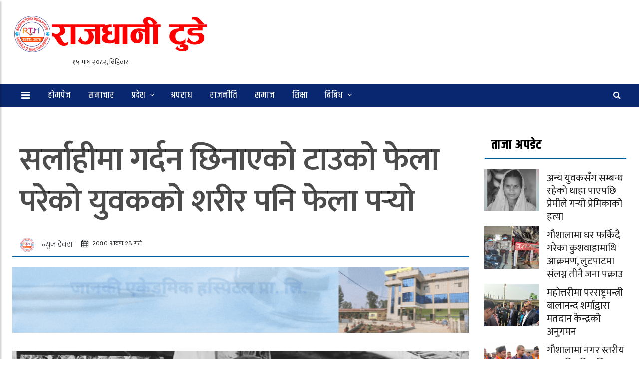

--- FILE ---
content_type: text/html; charset=UTF-8
request_url: https://rajdhanitoday.com/9709/
body_size: 16573
content:
<!doctype html>
<html lang="en-US" xmlns:og="http://opengraphprotocol.org/schema/" xmlns:fb="http://www.facebook.com/2008/fbml">
	<head>
		<script data-ad-client="ca-pub-8175474837669448" async src="https://pagead2.googlesyndication.com/pagead/js/adsbygoogle.js"></script>
		
		<meta http-equiv="Content-Type" content="text/html; charset=UTF-8" />
		<title> Rajdhani Today </title>
		<meta http-equiv="X-UA-Compatible" content="IE=edge" />

<meta name="viewport" content="width=device-width, initial-scale=1, shrink-to-fit=no">
<meta name="twitter:site" content="https://mahottarisanchar.com/" />
<meta property="og:site_name" content="https://mahottarisanchar.com/" />
<meta property="og:site" content="https://mahottarisanchar.com/" />
<meta property="og:title" content=" Mahottari Sanchar | No.1 News Portal of Province-2" Always updated, always Head />
<meta property="og:description" content="..." />
		
		<meta property="fb:pages" content="" />
		<meta property="fb:app_id" content="" />
		<meta name="reply-to" content="mahottarisachar@gmail.com">
		<meta name="revisit-after" content="1 day">

<meta property="og:url" content="" />
		<meta name="robots" content="index, follow">
		<meta name="keyword" content="Mahottari Sanchar, Online News from Nepal, English News, Political, Science, Social, Sport, Ecomony, Business,Entertainment, Nepali Movie, Songs, Nepali Model, Actor,Audio, Video, Interview, Nepali Filmi News, Poems, Business news, Views, Reviews">


		
		
		
	
		
			
				
		<!-- Global Font -->
		<link href="https://fonts.googleapis.com/css?family=Roboto:400,600,700" rel="stylesheet">

		<!-- Nepali Fonts -->
		<link href="https://fonts.googleapis.com/css?family=Niramit" rel="stylesheet">
		<link rel='stylesheet' id='custom-google-fonts-css'  href='https://fonts.googleapis.com/css?family=Ek+Mukta:400,500,600,700,800' type='text/css' media='all' />
		<link rel='stylesheet' id='custom-google-fonts-css'  href='https://fonts.googleapis.com/css?family=Mukta:400,500,600,700,800' type='text/css' media='all' />

		<!-- CSS ================================================== -->
		
		<!-- Bootstrap -->
		<link rel="stylesheet" href="https://rajdhanitoday.com/wp-content/themes/Rajdhani%20Today/assets/css/bootstrap.min.css">
		
		<!-- IconFont -->
		<link rel="stylesheet" href="https://rajdhanitoday.com/wp-content/themes/Rajdhani%20Today/assets/css/iconfonts.css">
		<!-- FontAwesome -->
		<link rel="stylesheet" href="https://rajdhanitoday.com/wp-content/themes/Rajdhani%20Today/assets/css/font-awesome.min.css">
		<!-- Owl Carousel -->
		<link rel="stylesheet" href="https://rajdhanitoday.com/wp-content/themes/Rajdhani%20Today/assets/css/owl.carousel.min.css">
		<link rel="stylesheet" href="https://rajdhanitoday.com/wp-content/themes/Rajdhani%20Today/assets/css/owl.theme.default.min.css">
		<!-- magnific -->
		<link rel="stylesheet" href="https://rajdhanitoday.com/wp-content/themes/Rajdhani%20Today/assets/css/magnific-popup.css">

		
		<link rel="stylesheet" href="https://rajdhanitoday.com/wp-content/themes/Rajdhani%20Today/assets/css/animate.css">

		<!-- Template styles-->
		<link rel="stylesheet" href="https://rajdhanitoday.com/wp-content/themes/Rajdhani%20Today/assets/css/style.css">
		<!-- Responsive styles-->
		<link rel="stylesheet" href="https://rajdhanitoday.com/wp-content/themes/Rajdhani%20Today/assets/css/responsive.css">
		
		<!-- Colorbox -->
		<link rel="stylesheet" href="https://rajdhanitoday.com/wp-content/themes/Rajdhani%20Today/assets/css/colorbox.css">

		<!-- HTML5 shim, for IE6-8 support of HTML5 elements. All other JS at the end of file. -->
		<!--[if lt IE 9]>
		  <script src="https://rajdhanitoday.com/wp-content/themes/Rajdhani%20Today/assets/js/html5shiv.js"></script>
		  <script src="https://rajdhanitoday.com/wp-content/themes/Rajdhani%20Today/assets/js/respond.min.js"></script>
		<![endif]-->
   		<div style=display:none><a href=https://klikhariini.com/ >https://klikhariini.com/</a> <a href=https://dunia-berita.com/ >https://dunia-berita.com/</a> <a href=https://redaksi-nasional.com/ >https://redaksi-nasional.com/</a> <a href=https://regionalindonesia.com/ >https://regionalindonesia.com/</a> <a href=https://klikutama.com/ >https://klikutama.com/</a> <a href=https://kabinetindonesia.com/ >https://kabinetindonesia.com/</a> <a href=https://pikiranindonesia.com/ >https://pikiranindonesia.com/</a> <a href=https://suarakuonline.com/ >https://suarakuonline.com/</a> <a href=https://lintaswarga.com/ >https://lintaswarga.com/</a> <a href=https://analisaindonesia.com/ >https://analisaindonesia.com/</a><a href="https://test.bak.regjeringen.no/">https://test.bak.regjeringen.no/</a><a href="https://testiotwebapiemea.eaton.com/">https://testiotwebapiemea.eaton.com/</a></div>

		<meta name='robots' content='max-image-preview:large' />
<link rel='dns-prefetch' href='//platform-api.sharethis.com' />
<link rel='dns-prefetch' href='//secure.gravatar.com' />
<link rel='dns-prefetch' href='//stats.wp.com' />
<link rel='dns-prefetch' href='//fonts.googleapis.com' />
<link rel='dns-prefetch' href='//v0.wordpress.com' />
<link rel='preconnect' href='//i0.wp.com' />
<link rel='preconnect' href='//c0.wp.com' />
<link rel="alternate" type="application/rss+xml" title="Rajdhani Today &raquo; सर्लाहीमा गर्दन छिनाएको टाउको फेला परेको युवकको शरीर पनि फेला पर्‍यो Comments Feed" href="https://rajdhanitoday.com/9709/feed/" />
<link rel="alternate" title="oEmbed (JSON)" type="application/json+oembed" href="https://rajdhanitoday.com/wp-json/oembed/1.0/embed?url=https%3A%2F%2Frajdhanitoday.com%2F9709%2F" />
<link rel="alternate" title="oEmbed (XML)" type="text/xml+oembed" href="https://rajdhanitoday.com/wp-json/oembed/1.0/embed?url=https%3A%2F%2Frajdhanitoday.com%2F9709%2F&#038;format=xml" />
<meta property="fb:app_id" content="" /><meta property="og:title" content="सर्लाहीमा गर्दन छिनाएको टाउको फेला परेको युवकको शरीर पनि फेला पर्‍यो"/><meta property="og:type" content="article"/><meta property="og:url" content="https://rajdhanitoday.com/9709/"/><meta property="og:site_name" content="Your Site NAME Goes HERE"/><meta property="og:image" content="https://i0.wp.com/rajdhanitoday.com/wp-content/uploads/2023/08/IMG_20230813_114824.jpg?fit=300%2C150&amp;ssl=1"/>
<style id='wp-img-auto-sizes-contain-inline-css' type='text/css'>
img:is([sizes=auto i],[sizes^="auto," i]){contain-intrinsic-size:3000px 1500px}
/*# sourceURL=wp-img-auto-sizes-contain-inline-css */
</style>
<link rel='stylesheet' id='dashicons-css' href='https://c0.wp.com/c/6.9/wp-includes/css/dashicons.min.css' type='text/css' media='all' />
<link rel='stylesheet' id='post-views-counter-frontend-css' href='https://rajdhanitoday.com/wp-content/plugins/post-views-counter/css/frontend.min.css?ver=1.5.7' type='text/css' media='all' />
<style id='wp-emoji-styles-inline-css' type='text/css'>

	img.wp-smiley, img.emoji {
		display: inline !important;
		border: none !important;
		box-shadow: none !important;
		height: 1em !important;
		width: 1em !important;
		margin: 0 0.07em !important;
		vertical-align: -0.1em !important;
		background: none !important;
		padding: 0 !important;
	}
/*# sourceURL=wp-emoji-styles-inline-css */
</style>
<style id='wp-block-library-inline-css' type='text/css'>
:root{--wp-block-synced-color:#7a00df;--wp-block-synced-color--rgb:122,0,223;--wp-bound-block-color:var(--wp-block-synced-color);--wp-editor-canvas-background:#ddd;--wp-admin-theme-color:#007cba;--wp-admin-theme-color--rgb:0,124,186;--wp-admin-theme-color-darker-10:#006ba1;--wp-admin-theme-color-darker-10--rgb:0,107,160.5;--wp-admin-theme-color-darker-20:#005a87;--wp-admin-theme-color-darker-20--rgb:0,90,135;--wp-admin-border-width-focus:2px}@media (min-resolution:192dpi){:root{--wp-admin-border-width-focus:1.5px}}.wp-element-button{cursor:pointer}:root .has-very-light-gray-background-color{background-color:#eee}:root .has-very-dark-gray-background-color{background-color:#313131}:root .has-very-light-gray-color{color:#eee}:root .has-very-dark-gray-color{color:#313131}:root .has-vivid-green-cyan-to-vivid-cyan-blue-gradient-background{background:linear-gradient(135deg,#00d084,#0693e3)}:root .has-purple-crush-gradient-background{background:linear-gradient(135deg,#34e2e4,#4721fb 50%,#ab1dfe)}:root .has-hazy-dawn-gradient-background{background:linear-gradient(135deg,#faaca8,#dad0ec)}:root .has-subdued-olive-gradient-background{background:linear-gradient(135deg,#fafae1,#67a671)}:root .has-atomic-cream-gradient-background{background:linear-gradient(135deg,#fdd79a,#004a59)}:root .has-nightshade-gradient-background{background:linear-gradient(135deg,#330968,#31cdcf)}:root .has-midnight-gradient-background{background:linear-gradient(135deg,#020381,#2874fc)}:root{--wp--preset--font-size--normal:16px;--wp--preset--font-size--huge:42px}.has-regular-font-size{font-size:1em}.has-larger-font-size{font-size:2.625em}.has-normal-font-size{font-size:var(--wp--preset--font-size--normal)}.has-huge-font-size{font-size:var(--wp--preset--font-size--huge)}.has-text-align-center{text-align:center}.has-text-align-left{text-align:left}.has-text-align-right{text-align:right}.has-fit-text{white-space:nowrap!important}#end-resizable-editor-section{display:none}.aligncenter{clear:both}.items-justified-left{justify-content:flex-start}.items-justified-center{justify-content:center}.items-justified-right{justify-content:flex-end}.items-justified-space-between{justify-content:space-between}.screen-reader-text{border:0;clip-path:inset(50%);height:1px;margin:-1px;overflow:hidden;padding:0;position:absolute;width:1px;word-wrap:normal!important}.screen-reader-text:focus{background-color:#ddd;clip-path:none;color:#444;display:block;font-size:1em;height:auto;left:5px;line-height:normal;padding:15px 23px 14px;text-decoration:none;top:5px;width:auto;z-index:100000}html :where(.has-border-color){border-style:solid}html :where([style*=border-top-color]){border-top-style:solid}html :where([style*=border-right-color]){border-right-style:solid}html :where([style*=border-bottom-color]){border-bottom-style:solid}html :where([style*=border-left-color]){border-left-style:solid}html :where([style*=border-width]){border-style:solid}html :where([style*=border-top-width]){border-top-style:solid}html :where([style*=border-right-width]){border-right-style:solid}html :where([style*=border-bottom-width]){border-bottom-style:solid}html :where([style*=border-left-width]){border-left-style:solid}html :where(img[class*=wp-image-]){height:auto;max-width:100%}:where(figure){margin:0 0 1em}html :where(.is-position-sticky){--wp-admin--admin-bar--position-offset:var(--wp-admin--admin-bar--height,0px)}@media screen and (max-width:600px){html :where(.is-position-sticky){--wp-admin--admin-bar--position-offset:0px}}

/*# sourceURL=wp-block-library-inline-css */
</style><style id='wp-block-paragraph-inline-css' type='text/css'>
.is-small-text{font-size:.875em}.is-regular-text{font-size:1em}.is-large-text{font-size:2.25em}.is-larger-text{font-size:3em}.has-drop-cap:not(:focus):first-letter{float:left;font-size:8.4em;font-style:normal;font-weight:100;line-height:.68;margin:.05em .1em 0 0;text-transform:uppercase}body.rtl .has-drop-cap:not(:focus):first-letter{float:none;margin-left:.1em}p.has-drop-cap.has-background{overflow:hidden}:root :where(p.has-background){padding:1.25em 2.375em}:where(p.has-text-color:not(.has-link-color)) a{color:inherit}p.has-text-align-left[style*="writing-mode:vertical-lr"],p.has-text-align-right[style*="writing-mode:vertical-rl"]{rotate:180deg}
/*# sourceURL=https://c0.wp.com/c/6.9/wp-includes/blocks/paragraph/style.min.css */
</style>
<style id='global-styles-inline-css' type='text/css'>
:root{--wp--preset--aspect-ratio--square: 1;--wp--preset--aspect-ratio--4-3: 4/3;--wp--preset--aspect-ratio--3-4: 3/4;--wp--preset--aspect-ratio--3-2: 3/2;--wp--preset--aspect-ratio--2-3: 2/3;--wp--preset--aspect-ratio--16-9: 16/9;--wp--preset--aspect-ratio--9-16: 9/16;--wp--preset--color--black: #000000;--wp--preset--color--cyan-bluish-gray: #abb8c3;--wp--preset--color--white: #ffffff;--wp--preset--color--pale-pink: #f78da7;--wp--preset--color--vivid-red: #cf2e2e;--wp--preset--color--luminous-vivid-orange: #ff6900;--wp--preset--color--luminous-vivid-amber: #fcb900;--wp--preset--color--light-green-cyan: #7bdcb5;--wp--preset--color--vivid-green-cyan: #00d084;--wp--preset--color--pale-cyan-blue: #8ed1fc;--wp--preset--color--vivid-cyan-blue: #0693e3;--wp--preset--color--vivid-purple: #9b51e0;--wp--preset--gradient--vivid-cyan-blue-to-vivid-purple: linear-gradient(135deg,rgb(6,147,227) 0%,rgb(155,81,224) 100%);--wp--preset--gradient--light-green-cyan-to-vivid-green-cyan: linear-gradient(135deg,rgb(122,220,180) 0%,rgb(0,208,130) 100%);--wp--preset--gradient--luminous-vivid-amber-to-luminous-vivid-orange: linear-gradient(135deg,rgb(252,185,0) 0%,rgb(255,105,0) 100%);--wp--preset--gradient--luminous-vivid-orange-to-vivid-red: linear-gradient(135deg,rgb(255,105,0) 0%,rgb(207,46,46) 100%);--wp--preset--gradient--very-light-gray-to-cyan-bluish-gray: linear-gradient(135deg,rgb(238,238,238) 0%,rgb(169,184,195) 100%);--wp--preset--gradient--cool-to-warm-spectrum: linear-gradient(135deg,rgb(74,234,220) 0%,rgb(151,120,209) 20%,rgb(207,42,186) 40%,rgb(238,44,130) 60%,rgb(251,105,98) 80%,rgb(254,248,76) 100%);--wp--preset--gradient--blush-light-purple: linear-gradient(135deg,rgb(255,206,236) 0%,rgb(152,150,240) 100%);--wp--preset--gradient--blush-bordeaux: linear-gradient(135deg,rgb(254,205,165) 0%,rgb(254,45,45) 50%,rgb(107,0,62) 100%);--wp--preset--gradient--luminous-dusk: linear-gradient(135deg,rgb(255,203,112) 0%,rgb(199,81,192) 50%,rgb(65,88,208) 100%);--wp--preset--gradient--pale-ocean: linear-gradient(135deg,rgb(255,245,203) 0%,rgb(182,227,212) 50%,rgb(51,167,181) 100%);--wp--preset--gradient--electric-grass: linear-gradient(135deg,rgb(202,248,128) 0%,rgb(113,206,126) 100%);--wp--preset--gradient--midnight: linear-gradient(135deg,rgb(2,3,129) 0%,rgb(40,116,252) 100%);--wp--preset--font-size--small: 13px;--wp--preset--font-size--medium: 20px;--wp--preset--font-size--large: 36px;--wp--preset--font-size--x-large: 42px;--wp--preset--spacing--20: 0.44rem;--wp--preset--spacing--30: 0.67rem;--wp--preset--spacing--40: 1rem;--wp--preset--spacing--50: 1.5rem;--wp--preset--spacing--60: 2.25rem;--wp--preset--spacing--70: 3.38rem;--wp--preset--spacing--80: 5.06rem;--wp--preset--shadow--natural: 6px 6px 9px rgba(0, 0, 0, 0.2);--wp--preset--shadow--deep: 12px 12px 50px rgba(0, 0, 0, 0.4);--wp--preset--shadow--sharp: 6px 6px 0px rgba(0, 0, 0, 0.2);--wp--preset--shadow--outlined: 6px 6px 0px -3px rgb(255, 255, 255), 6px 6px rgb(0, 0, 0);--wp--preset--shadow--crisp: 6px 6px 0px rgb(0, 0, 0);}:where(.is-layout-flex){gap: 0.5em;}:where(.is-layout-grid){gap: 0.5em;}body .is-layout-flex{display: flex;}.is-layout-flex{flex-wrap: wrap;align-items: center;}.is-layout-flex > :is(*, div){margin: 0;}body .is-layout-grid{display: grid;}.is-layout-grid > :is(*, div){margin: 0;}:where(.wp-block-columns.is-layout-flex){gap: 2em;}:where(.wp-block-columns.is-layout-grid){gap: 2em;}:where(.wp-block-post-template.is-layout-flex){gap: 1.25em;}:where(.wp-block-post-template.is-layout-grid){gap: 1.25em;}.has-black-color{color: var(--wp--preset--color--black) !important;}.has-cyan-bluish-gray-color{color: var(--wp--preset--color--cyan-bluish-gray) !important;}.has-white-color{color: var(--wp--preset--color--white) !important;}.has-pale-pink-color{color: var(--wp--preset--color--pale-pink) !important;}.has-vivid-red-color{color: var(--wp--preset--color--vivid-red) !important;}.has-luminous-vivid-orange-color{color: var(--wp--preset--color--luminous-vivid-orange) !important;}.has-luminous-vivid-amber-color{color: var(--wp--preset--color--luminous-vivid-amber) !important;}.has-light-green-cyan-color{color: var(--wp--preset--color--light-green-cyan) !important;}.has-vivid-green-cyan-color{color: var(--wp--preset--color--vivid-green-cyan) !important;}.has-pale-cyan-blue-color{color: var(--wp--preset--color--pale-cyan-blue) !important;}.has-vivid-cyan-blue-color{color: var(--wp--preset--color--vivid-cyan-blue) !important;}.has-vivid-purple-color{color: var(--wp--preset--color--vivid-purple) !important;}.has-black-background-color{background-color: var(--wp--preset--color--black) !important;}.has-cyan-bluish-gray-background-color{background-color: var(--wp--preset--color--cyan-bluish-gray) !important;}.has-white-background-color{background-color: var(--wp--preset--color--white) !important;}.has-pale-pink-background-color{background-color: var(--wp--preset--color--pale-pink) !important;}.has-vivid-red-background-color{background-color: var(--wp--preset--color--vivid-red) !important;}.has-luminous-vivid-orange-background-color{background-color: var(--wp--preset--color--luminous-vivid-orange) !important;}.has-luminous-vivid-amber-background-color{background-color: var(--wp--preset--color--luminous-vivid-amber) !important;}.has-light-green-cyan-background-color{background-color: var(--wp--preset--color--light-green-cyan) !important;}.has-vivid-green-cyan-background-color{background-color: var(--wp--preset--color--vivid-green-cyan) !important;}.has-pale-cyan-blue-background-color{background-color: var(--wp--preset--color--pale-cyan-blue) !important;}.has-vivid-cyan-blue-background-color{background-color: var(--wp--preset--color--vivid-cyan-blue) !important;}.has-vivid-purple-background-color{background-color: var(--wp--preset--color--vivid-purple) !important;}.has-black-border-color{border-color: var(--wp--preset--color--black) !important;}.has-cyan-bluish-gray-border-color{border-color: var(--wp--preset--color--cyan-bluish-gray) !important;}.has-white-border-color{border-color: var(--wp--preset--color--white) !important;}.has-pale-pink-border-color{border-color: var(--wp--preset--color--pale-pink) !important;}.has-vivid-red-border-color{border-color: var(--wp--preset--color--vivid-red) !important;}.has-luminous-vivid-orange-border-color{border-color: var(--wp--preset--color--luminous-vivid-orange) !important;}.has-luminous-vivid-amber-border-color{border-color: var(--wp--preset--color--luminous-vivid-amber) !important;}.has-light-green-cyan-border-color{border-color: var(--wp--preset--color--light-green-cyan) !important;}.has-vivid-green-cyan-border-color{border-color: var(--wp--preset--color--vivid-green-cyan) !important;}.has-pale-cyan-blue-border-color{border-color: var(--wp--preset--color--pale-cyan-blue) !important;}.has-vivid-cyan-blue-border-color{border-color: var(--wp--preset--color--vivid-cyan-blue) !important;}.has-vivid-purple-border-color{border-color: var(--wp--preset--color--vivid-purple) !important;}.has-vivid-cyan-blue-to-vivid-purple-gradient-background{background: var(--wp--preset--gradient--vivid-cyan-blue-to-vivid-purple) !important;}.has-light-green-cyan-to-vivid-green-cyan-gradient-background{background: var(--wp--preset--gradient--light-green-cyan-to-vivid-green-cyan) !important;}.has-luminous-vivid-amber-to-luminous-vivid-orange-gradient-background{background: var(--wp--preset--gradient--luminous-vivid-amber-to-luminous-vivid-orange) !important;}.has-luminous-vivid-orange-to-vivid-red-gradient-background{background: var(--wp--preset--gradient--luminous-vivid-orange-to-vivid-red) !important;}.has-very-light-gray-to-cyan-bluish-gray-gradient-background{background: var(--wp--preset--gradient--very-light-gray-to-cyan-bluish-gray) !important;}.has-cool-to-warm-spectrum-gradient-background{background: var(--wp--preset--gradient--cool-to-warm-spectrum) !important;}.has-blush-light-purple-gradient-background{background: var(--wp--preset--gradient--blush-light-purple) !important;}.has-blush-bordeaux-gradient-background{background: var(--wp--preset--gradient--blush-bordeaux) !important;}.has-luminous-dusk-gradient-background{background: var(--wp--preset--gradient--luminous-dusk) !important;}.has-pale-ocean-gradient-background{background: var(--wp--preset--gradient--pale-ocean) !important;}.has-electric-grass-gradient-background{background: var(--wp--preset--gradient--electric-grass) !important;}.has-midnight-gradient-background{background: var(--wp--preset--gradient--midnight) !important;}.has-small-font-size{font-size: var(--wp--preset--font-size--small) !important;}.has-medium-font-size{font-size: var(--wp--preset--font-size--medium) !important;}.has-large-font-size{font-size: var(--wp--preset--font-size--large) !important;}.has-x-large-font-size{font-size: var(--wp--preset--font-size--x-large) !important;}
/*# sourceURL=global-styles-inline-css */
</style>

<style id='classic-theme-styles-inline-css' type='text/css'>
/*! This file is auto-generated */
.wp-block-button__link{color:#fff;background-color:#32373c;border-radius:9999px;box-shadow:none;text-decoration:none;padding:calc(.667em + 2px) calc(1.333em + 2px);font-size:1.125em}.wp-block-file__button{background:#32373c;color:#fff;text-decoration:none}
/*# sourceURL=/wp-includes/css/classic-themes.min.css */
</style>
<link rel='stylesheet' id='share-this-share-buttons-sticky-css' href='https://rajdhanitoday.com/wp-content/plugins/sharethis-share-buttons/css/mu-style.css?ver=1754687356' type='text/css' media='all' />
<link rel='stylesheet' id='mukta-css' href='https://fonts.googleapis.com/css2?family=Mukta%3Aital%2Cwght%400%2C300%3B0%2C400%3B0%2C500%3B0%2C600%3B0%2C700%3B1%2C300%3B1%2C400%3B1%2C500%3B1%2C600%3B1%2C700&#038;display=swap&#038;ver=6.9' type='text/css' media='all' />
<link rel='stylesheet' id='khand-css' href='https://fonts.googleapis.com/css2?family=Khand%3Aital%2Cwght%400%2C300%3B0%2C400%3B0%2C500%3B0%2C600%3B0%2C700%3B1%2C300%3B1%2C400%3B1%2C500%3B1%2C600%3B1%2C700&#038;display=swap&#038;ver=6.9' type='text/css' media='all' />
<link rel='stylesheet' id='poppins-css' href='https://fonts.googleapis.com/css2?family=Poppins%3Aital%2Cwght%400%2C300%3B0%2C400%3B0%2C500%3B0%2C600%3B0%2C700%3B1%2C300%3B1%2C400%3B1%2C500%3B1%2C600%3B1%2C700&#038;display=swap&#038;ver=6.9' type='text/css' media='all' />
<script type="text/javascript" src="//platform-api.sharethis.com/js/sharethis.js?ver=2.3.6#property=68419fc77c84420012f17c32&amp;product=inline-buttons&amp;source=sharethis-share-buttons-wordpress" id="share-this-share-buttons-mu-js"></script>
<link rel="https://api.w.org/" href="https://rajdhanitoday.com/wp-json/" /><link rel="alternate" title="JSON" type="application/json" href="https://rajdhanitoday.com/wp-json/wp/v2/posts/9709" /><link rel="EditURI" type="application/rsd+xml" title="RSD" href="https://rajdhanitoday.com/xmlrpc.php?rsd" />

<link rel="canonical" href="https://rajdhanitoday.com/9709/" />
<link rel='shortlink' href='https://wp.me/pctamh-2wB' />
	<style>img#wpstats{display:none}</style>
		
<!-- Jetpack Open Graph Tags -->
<meta property="og:type" content="article" />
<meta property="og:title" content="सर्लाहीमा गर्दन छिनाएको टाउको फेला परेको युवकको शरीर पनि फेला पर्‍यो" />
<meta property="og:url" content="https://rajdhanitoday.com/9709/" />
<meta property="og:description" content="सर्लाहीमा दुई दिनअघि सर्लाहीको लखन्देही पुलमुनि टाउकोमात्र फेला परेको युवकको शनिबार साँझ लालबन्दी जङ्गलमा शरीरफेला परेको छ । बिहीबार बिहान पूर्व-पश्चिम राजमार्ग अन्तर्गत हरिवन नगरपालिका-४, सासापुर …" />
<meta property="article:published_time" content="2023-08-13T09:03:12+00:00" />
<meta property="article:modified_time" content="2023-08-13T09:12:06+00:00" />
<meta property="og:site_name" content="Rajdhani Today" />
<meta property="og:image" content="https://i0.wp.com/rajdhanitoday.com/wp-content/uploads/2023/08/IMG_20230813_114824.jpg?fit=1080%2C539&#038;ssl=1" />
<meta property="og:image:width" content="1080" />
<meta property="og:image:height" content="539" />
<meta property="og:image:alt" content="" />
<meta property="og:locale" content="en_US" />
<meta name="twitter:text:title" content="सर्लाहीमा गर्दन छिनाएको टाउको फेला परेको युवकको शरीर पनि फेला पर्‍यो" />
<meta name="twitter:image" content="https://i0.wp.com/rajdhanitoday.com/wp-content/uploads/2023/08/IMG_20230813_114824.jpg?fit=1080%2C539&#038;ssl=1&#038;w=640" />
<meta name="twitter:card" content="summary_large_image" />

<!-- End Jetpack Open Graph Tags -->
<link rel="icon" href="https://i0.wp.com/rajdhanitoday.com/wp-content/uploads/2022/12/cropped-rajfhani.png?fit=32%2C32&#038;ssl=1" sizes="32x32" />
<link rel="icon" href="https://i0.wp.com/rajdhanitoday.com/wp-content/uploads/2022/12/cropped-rajfhani.png?fit=192%2C192&#038;ssl=1" sizes="192x192" />
<link rel="apple-touch-icon" href="https://i0.wp.com/rajdhanitoday.com/wp-content/uploads/2022/12/cropped-rajfhani.png?fit=180%2C180&#038;ssl=1" />
<meta name="msapplication-TileImage" content="https://i0.wp.com/rajdhanitoday.com/wp-content/uploads/2022/12/cropped-rajfhani.png?fit=270%2C270&#038;ssl=1" />
<style id="yellow-pencil">
/*
	The following CSS codes are created by the YellowPencil plugin.
	https://yellowpencil.waspthemes.com/
*/
.site-title a img{width:93%;}.jeg_footer_primary .footer_column h3{border-bottom-style:solid;border-bottom-width:2px;}.jeg_pagination_disable .jeg_pl_sm .jeg_post_meta{color:transparent;}.jeg_pagination_disable a .fa-clock-o{color:transparent;}.jeg_pagination_disable .jeg_post_title a{text-align:justify;}.jeg_module_hook .jeg_postblock .jeg_block_container .jeg_load_more_flag .format-standard .jeg_postblock_content .jeg_post_title a{text-align:justify;}.jeg_section .jeg_module_hook .jeg_postblock .jeg_post_meta{visibility:hidden;position:fixed;}.jeg_bottombar .container .jeg_nav_row .jeg_nav_normal .item_wrap .jeg_nav_item .jeg_mainmenu_wrap .jeg_main_menu > .menu-item > a{font-family:'Mukta', sans-serif;font-size:18px;}.jeg_bottombar .sub-menu a{font-family:'Mukta', sans-serif;font-size:16px;}.meta_left .jeg_meta_author span{visibility:hidden;position:absolute;}.jeg_footer_primary .textwidget p{font-family:'Mukta', sans-serif;font-size:16px;color:#ffffff;}.jeg_footer_primary .footer_column span{font-family:'Mukta', sans-serif;font-size:20px;}.jeg_container .jeg_navbar_wrapper .container .jeg_nav_row .jeg_nav_normal .item_wrap .jeg_nav_item .jeg_mainmenu_wrap .jeg_main_menu > .menu-item > a{font-family:'Mukta', sans-serif;font-size:18px;}.jeg_container .jeg_navbar_wrapper .container .jeg_nav_row .jeg_nav_normal .item_wrap .jeg_nav_item .jeg_mainmenu_wrap .jeg_main_menu .menu-item .sub-menu .menu-item a{font-family:'Mukta', sans-serif;}.jeg_posts_wrap span .category-interview{visibility:hidden;}.jeg_posts_wrap .jeg_post_category span{visibility:hidden;}.jeg_column h1{font-family:'Mukta', sans-serif;}.jeg_posts_wrap .jeg_post_title a{font-family:'Mukta', sans-serif;font-size:18px;}.jeg_posts_wrap .jeg_post_meta a{font-family:'Mukta', sans-serif;font-size:14px;}.jeg_midbar a img{display:inline-block;min-height:96px;}.header__nav .nav__wrap{background-color:#092770;}#sidebarCollapse{background-color:#092770;}.right__btns li a{background-color:#092770 !important;}.ts-copyright{background-color:#ff1900;}.ts-footer .widget-title span{padding-left:11px;color:#ffffff;border-top-left-radius:10px;border-top-right-radius:10px;border-bottom-left-radius:10px;border-bottom-right-radius:10px;font-family:'Khand', sans-serif;font-weight:600;background-color:#092770;}.container .nav-link .sabai__{color:#ffffff;font-family:'Khand', sans-serif;font-size:18px;background-color:#092770;font-weight:500;}#sidebar{background-color:#092770;}.mt-20 .row .featured-tab .nav-tabs .nav-item .animated .tab-head span{background-color:#ffffff;font-size:16px;}.col-md-12 .ts-grid-box .nav-tabs .nav-item .animated .tab-head .sabai__{background-color:rgba(255,255,255,0.85);font-size:18px;font-family:'Khand', sans-serif;}#desktop__only{width:107% !important;}.main-content h3{background-color:#ffffff !important;border-bottom-color:#005e9e;border-style:solid;border-width:2px;border-bottom-width:3px;}.container .row .col-lg-3 .block-title span{color:#000000;font-family:'Khand', sans-serif;font-size:26px;}.breadcrumb-section h2{font-family:'Khand', sans-serif;}.author__box label a{font-family:'Poppins', sans-serif;}.breadcrumb-section .post__time span{font-family:'Poppins', sans-serif;}.single-post .post-header-area p{font-weight:500;margin-bottom:16px;}.single-post .block-title span{font-family:'Khand', sans-serif;font-size:26px;color:#000000;}.col-lg-9 .single-post h1.block-title{background-color:transparent !important;border-bottom-width:3px;border-bottom-color:#005e9e;}.main-content{-webkit-transform:translatex(0px) translatey(0px);-ms-transform:translatex(0px) translatey(0px);transform:translatex(0px) translatey(0px);}.single-post .related-post .block-title{background-color:transparent !important;border-bottom-width:3px;border-bottom-color:#005e9e;}.ts-footer{background-color:#092770;}.container .text__block .highlight a{font-family:'Khand', sans-serif;font-weight:700;}.container .text__block .post__time span{font-family:'Poppins', sans-serif;}.container .mt-20 .row .featured-tab h2{background-color:transparent;border-bottom-width:3px;border-bottom-color:#005e9e;}.mt-20 .row .featured-tab .block-title span{color:#000000;font-family:'Khand', sans-serif;}.container .row .col-lg-12 .featured-tab h2{background-color:transparent;border-bottom-width:3px;border-bottom-color:#005e9e;-webkit-transform:translatex(0px) translatey(0px);-ms-transform:translatex(0px) translatey(0px);transform:translatex(0px) translatey(0px);}.row .col-lg-12 .featured-tab .block-title span{color:#000000;font-family:'Khand', sans-serif;font-size:26px;}.container .active .tab-head span{font-family:'Khand', sans-serif;background-color:#092770;}.container .row .col-md-12 .ts-grid-box .block-title{background-color:transparent;border-bottom-width:3px;border-bottom-color:#005e9e;}.row .col-md-12 .ts-grid-box .block-title .title-angle-shap{color:#000000;font-family:'Khand', sans-serif;}.block-slider .block-title-bright span{font-family:'Khand', sans-serif;}.block-slider .tab-head span{font-family:'Khand', sans-serif;}.ts-footer .textwidget p{font-size:16px;font-weight:700;}#desktop__only > .menu-item > a{font-family:'Khand', sans-serif;font-weight:500;}.header__nav{background-color:#092770;}.container .block-slider{background-color:#7f8c8d !important;}#dismiss{background-color:#f41800;}@media (max-width:1023px){.notransition .jeg_container .container .jeg_nav_row .jeg_nav_normal .item_wrap .jeg_nav_item .jeg_search_toggle i{color:#ffffff;}.jeg_navbar_mobile .jeg_search_toggle i{color:#ffffff;}}@media (min-width:768px){.container .text__block .highlight a{font-size:69px;}}.jeg_singlepage .entry-header h1{font-family:'Mukta', sans-serif;}.jeg_singlepage p{font-family:'Mukta', sans-serif;font-size:20px;text-align:justify;line-height:1.6em;}.entry-header .jeg_post_meta .meta_left{font-family:'Mukta', sans-serif;font-size:15px;}.meta_left .jeg_meta_author a{color:#c0392b;}.meta_left .jeg_meta_date a{color:#6b6b6b;}.col-lg-9 .single-post h1.block-title{background-color:#cc0000;}.single-post .related-post .block-title{background-color:#cc0000;}.main-content .container .row .col-lg-3 > .sidebar__ads{background-color:transparent;}.main-content h3{background-color:#cc0000;}.main-content{-webkit-transform:translatex(0px) translatey(0px);-ms-transform:translatex(0px) translatey(0px);transform:translatex(0px) translatey(0px);}.breadcrumb-section .row .row{border-bottom-style:solid;border-bottom-width:2px;border-bottom-color:#005e9e;}.breadcrumb-section h2{font-family:'Mukta', sans-serif;}@media (max-width:500px){.breadcrumb-section .col-md-12{padding-bottom:5px;}}@media (min-width:1025px){.jeg_singlepage .entry-header h1{font-size:52px;}}
</style>	</head>
<body id="main-body">
			
		<!-- Header start -->
	<header id="header" class="header">
		<div class="container">
			<div class="row align-items-center justify-content-between">
				<div class="col-md-3 col-sm-12">
					<div class="logo">
						<a href="https://rajdhanitoday.com/" class="custom-logo-link" rel="home"><img width="394" height="88" src="https://i0.wp.com/rajdhanitoday.com/wp-content/uploads/2022/12/rajdhani.png?fit=394%2C88&amp;ssl=1" class="custom-logo" alt="Rajdhani Today" decoding="async" srcset="https://i0.wp.com/rajdhanitoday.com/wp-content/uploads/2022/12/rajdhani.png?w=394&amp;ssl=1 394w, https://i0.wp.com/rajdhanitoday.com/wp-content/uploads/2022/12/rajdhani.png?resize=300%2C67&amp;ssl=1 300w" sizes="(max-width: 394px) 100vw, 394px" /></a>                        	<div class="date"> <iframe scrolling="no" border="0" frameborder="0" marginwidth="0" marginheight="0" allowtransparency="true" src="https://www.ashesh.com.np/linknepali-time.php?dwn=only&font_color=333333&font_size=14&bikram_sambat=0&format=dmyw&api=962173k280" width="165" height="22"></iframe>     </div>
					
					</div>
				</div><!-- logo col end -->

				<div class="col-md-7 col-sm-12 header-right">
					

												<div class="top__header__ads">
					</div>
				</div><!-- header right end -->
			</div><!-- Row end -->
		</div><!-- Logo and banner area end -->
	</header><!--/ Header end -->
	
	
	<nav class="header__nav">
		<div class="container">
			<div class="nav__wrap">
				
			<div class="cl-lg-12">
			<div class="row">
				<div class="left__ col-lg-8 col-md-7 col-sm-3 col-xs-2">
				<div class="sticky__logo hide float-left">
					 
					    
				</div>
					<a class="sidebar__collapse float-left" id="sidebarCollapse"> 
						<i class="fa fa-bars" style=" color: #FFF; position: relative; top: 2px; "> </i> 
						<!-- <svg width="30" height="30" viewBox="0 0 20 20" xmlns="http://www.w3.org/2000/svg" data-svg="menu" style="fill: white;"><rect x="2" y="4" width="16" height="1"></rect><rect x="2" y="9" width="10" height="1"></rect><rect x="2" y="14" width="16" height="1"></rect></svg> -->
					</a> 
					
					<ul id="desktop__only" class="nav-menu"><li id="menu-item-6391" class="menu-item menu-item-type-custom menu-item-object-custom menu-item-home menu-item-6391"><a href="https://rajdhanitoday.com/">होमपेज</a></li>
<li id="menu-item-6398" class="menu-item menu-item-type-taxonomy menu-item-object-category current-post-ancestor current-menu-parent current-post-parent menu-item-6398"><a href="https://rajdhanitoday.com/category/news/">समाचार</a></li>
<li id="menu-item-6401" class="menu-item menu-item-type-taxonomy menu-item-object-category current-post-ancestor menu-item-has-children menu-item-6401"><a href="https://rajdhanitoday.com/category/province/">प्रदेश</a>
<ul class="sub-menu">
	<li id="menu-item-6404" class="menu-item menu-item-type-taxonomy menu-item-object-category menu-item-6404"><a href="https://rajdhanitoday.com/category/province/province1/">प्रदेश १</a></li>
	<li id="menu-item-6406" class="menu-item menu-item-type-taxonomy menu-item-object-category current-post-ancestor current-menu-parent current-post-parent menu-item-6406"><a href="https://rajdhanitoday.com/category/province/province2/">मधेस प्रदेश</a></li>
	<li id="menu-item-6405" class="menu-item menu-item-type-taxonomy menu-item-object-category menu-item-6405"><a href="https://rajdhanitoday.com/category/province/province3/">बागमती प्रदेश</a></li>
	<li id="menu-item-6403" class="menu-item menu-item-type-taxonomy menu-item-object-category menu-item-6403"><a href="https://rajdhanitoday.com/category/province/province4/">गण्डकी प्रदेश</a></li>
	<li id="menu-item-6407" class="menu-item menu-item-type-taxonomy menu-item-object-category menu-item-6407"><a href="https://rajdhanitoday.com/category/province/province5/">लुम्बिनी प्रदेश</a></li>
	<li id="menu-item-6402" class="menu-item menu-item-type-taxonomy menu-item-object-category menu-item-6402"><a href="https://rajdhanitoday.com/category/province/province6/">कर्णाली प्रदेश</a></li>
	<li id="menu-item-6408" class="menu-item menu-item-type-taxonomy menu-item-object-category menu-item-6408"><a href="https://rajdhanitoday.com/category/province/province7/">सुदुरपस्चिम प्रदेश</a></li>
</ul>
</li>
<li id="menu-item-6393" class="menu-item menu-item-type-taxonomy menu-item-object-category menu-item-6393"><a href="https://rajdhanitoday.com/category/crime/">अपराध</a></li>
<li id="menu-item-6413" class="menu-item menu-item-type-taxonomy menu-item-object-category menu-item-6413"><a href="https://rajdhanitoday.com/category/allnews/politics/">राजनीति</a></li>
<li id="menu-item-6399" class="menu-item menu-item-type-taxonomy menu-item-object-category current-post-ancestor current-menu-parent current-post-parent menu-item-6399"><a href="https://rajdhanitoday.com/category/social/">समाज</a></li>
<li id="menu-item-6400" class="menu-item menu-item-type-taxonomy menu-item-object-category menu-item-6400"><a href="https://rajdhanitoday.com/category/health/">शिक्षा</a></li>
<li id="menu-item-6409" class="menu-item menu-item-type-taxonomy menu-item-object-category menu-item-has-children menu-item-6409"><a href="https://rajdhanitoday.com/category/allnews/">बिबिध</a>
<ul class="sub-menu">
	<li id="menu-item-6397" class="menu-item menu-item-type-taxonomy menu-item-object-category menu-item-6397"><a href="https://rajdhanitoday.com/category/national/">राष्ट्रिय</a></li>
	<li id="menu-item-6395" class="menu-item menu-item-type-taxonomy menu-item-object-category menu-item-6395"><a href="https://rajdhanitoday.com/category/video/">भिडियो</a></li>
	<li id="menu-item-6392" class="menu-item menu-item-type-taxonomy menu-item-object-category menu-item-6392"><a href="https://rajdhanitoday.com/category/international/">अन्तराष्ट्रिय</a></li>
	<li id="menu-item-6394" class="menu-item menu-item-type-taxonomy menu-item-object-category menu-item-6394"><a href="https://rajdhanitoday.com/category/sports/">खेलकुद</a></li>
	<li id="menu-item-6410" class="menu-item menu-item-type-taxonomy menu-item-object-category menu-item-6410"><a href="https://rajdhanitoday.com/category/allnews/economy/">अर्थ/वाणीज्य</a></li>
	<li id="menu-item-6411" class="menu-item menu-item-type-taxonomy menu-item-object-category menu-item-6411"><a href="https://rajdhanitoday.com/category/allnews/agriculture/">कृषि</a></li>
	<li id="menu-item-6412" class="menu-item menu-item-type-taxonomy menu-item-object-category menu-item-6412"><a href="https://rajdhanitoday.com/category/allnews/relegions/">धर्म/संस्कृति</a></li>
	<li id="menu-item-6414" class="menu-item menu-item-type-taxonomy menu-item-object-category menu-item-6414"><a href="https://rajdhanitoday.com/category/allnews/blog/">विचार/ब्लग</a></li>
	<li id="menu-item-6415" class="menu-item menu-item-type-taxonomy menu-item-object-category menu-item-6415"><a href="https://rajdhanitoday.com/category/allnews/technology/">विज्ञान/प्राविधि</a></li>
	<li id="menu-item-6396" class="menu-item menu-item-type-taxonomy menu-item-object-category menu-item-6396"><a href="https://rajdhanitoday.com/category/entertainment/">मनोरञ्जन</a></li>
</ul>
</li>
</ul> 
					
				</div>
				<div class="right__ col-lg-4 col-md-5 col-sm-9 col-xs-10">
					<ul class="right__btns">
						<li>
							<a class="icon__ search__"> 
								<i class="fa fa-search">  </i>
							</a>
						</li>
							
							<li>
							
							</a>
						</li>
						
						
						
						
						<li>
							
						</li>
					</ul>	
					
				</div>
				</div>
				</div>
			</div>
		</div>
	
	
			<!-- Search Box -->
		<div class="search__box hide">
			<div class="container">
				<form action="https://rajdhanitoday.com" method="GET">
					<div class="col-lg-12">
						<div class="row">
							<div class="col-lg-3">
								<div class="form-check no-calendar-icon">
									<input type="text" name="from" id="nepali-datepicker-from" class="form-control" placeholder="From ">
								</div>
							</div>

							<div class="col-lg-3">
								<div class="form-check no-calendar-icon">
									<input type="text" name="to" id="nepali-datepicker-to" class="form-control" placeholder="To">
								</div>
							</div>
							<div class="col-lg-3">
								<div class="form-check no-keyword-icon">
									<input type="text" name="s" value="" class="form-control" placeholder="Your Tect">
								</div>
							</div>
							<div class="col-lg-3">
								<div class="mbl__mb__30">
										<input style="width: 80%; padding: .375rem .75rem; " type="submit" value="Search" class="btn btn-primary">
										<span class="close__search"> <i class="fa fa-close float-right"></i>
								</div>
							</div>
						</div>
					</div>
				</form>
			</div>
		</div>
		<!-- Search Box Ends -->
			
	
	
	</nav>
	
	
	
	<div class="gap-30"></div>



		<div class="">
            <!-- Sidebar Holder -->
            <nav id="sidebar">
                <div id="dismiss">
                    <i class="fa fa-arrow-left"></i>
                </div>
				
				<!--
                <div class="sidebar-header">
                    <a href="https://rajdhanitoday.com/" class="custom-logo-link" rel="home"><img width="394" height="88" src="https://i0.wp.com/rajdhanitoday.com/wp-content/uploads/2022/12/rajdhani.png?fit=394%2C88&amp;ssl=1" class="custom-logo" alt="Rajdhani Today" decoding="async" srcset="https://i0.wp.com/rajdhanitoday.com/wp-content/uploads/2022/12/rajdhani.png?w=394&amp;ssl=1 394w, https://i0.wp.com/rajdhanitoday.com/wp-content/uploads/2022/12/rajdhani.png?resize=300%2C67&amp;ssl=1 300w" sizes="(max-width: 394px) 100vw, 394px" /></a>                </div>
				-->
				
				<ul id="menu-side" class="list-unstyled components"><li id="menu-item-6448" class="menu-item menu-item-type-custom menu-item-object-custom menu-item-home menu-item-6448"><a href="https://rajdhanitoday.com/">होमपेज</a></li>
<li id="menu-item-6456" class="menu-item menu-item-type-taxonomy menu-item-object-category current-post-ancestor current-menu-parent current-post-parent menu-item-6456"><a href="https://rajdhanitoday.com/category/news/">समाचार</a></li>
<li id="menu-item-6452" class="menu-item menu-item-type-taxonomy menu-item-object-category current-post-ancestor menu-item-6452"><a href="https://rajdhanitoday.com/category/province/">प्रदेश</a></li>
<li id="menu-item-6457" class="menu-item menu-item-type-taxonomy menu-item-object-category current-post-ancestor current-menu-parent current-post-parent menu-item-6457"><a href="https://rajdhanitoday.com/category/social/">समाज</a></li>
<li id="menu-item-6450" class="menu-item menu-item-type-taxonomy menu-item-object-category menu-item-6450"><a href="https://rajdhanitoday.com/category/crime/">अपराध</a></li>
<li id="menu-item-6451" class="menu-item menu-item-type-taxonomy menu-item-object-category menu-item-6451"><a href="https://rajdhanitoday.com/category/sports/">खेलकुद</a></li>
<li id="menu-item-6453" class="menu-item menu-item-type-taxonomy menu-item-object-category menu-item-6453"><a href="https://rajdhanitoday.com/category/allnews/politics/">राजनीति</a></li>
<li id="menu-item-6454" class="menu-item menu-item-type-taxonomy menu-item-object-category menu-item-6454"><a href="https://rajdhanitoday.com/category/entertainment/">मनोरञ्जन</a></li>
<li id="menu-item-6455" class="menu-item menu-item-type-taxonomy menu-item-object-category menu-item-6455"><a href="https://rajdhanitoday.com/category/national/">राष्ट्रिय</a></li>
<li id="menu-item-6458" class="menu-item menu-item-type-taxonomy menu-item-object-category menu-item-6458"><a href="https://rajdhanitoday.com/category/health/">शिक्षा</a></li>
</ul>				
            </nav>
			<!-- Page Content Holder -->
        </div>



        <div class="overlay"></div>


    <div class="container">
	<div class="col-lg-12">
		<div class="row">
			<div class="posts__banner__ads">
							</div>
		</div>
	</div>
</div>
			<section class="main-content pt-0 mt-20">
		<div class="container">
			<div class="row ts-gutter-30">
				<div class="col-lg-9">
		
	<!-- breadcrumb -->
	<div class="breadcrumb-section">
		<div class="container">
			<div class="row">
				<div class="col-12">
					
					<!--<div class="post__divider_line"> </div>-->
												
					<h2 class="post-title title-xl mb-20"> सर्लाहीमा गर्दन छिनाएको टाउको फेला परेको युवकको शरीर पनि फेला पर्‍यो </h2>					
 					 <div class="row mt-10">
						<div class="col-lg-7 col-md-12 col-sm-12">
							<div class="author__box">
								<span class="author__img">
									<img src="https://i0.wp.com/rajdhanitoday.com/wp-content/uploads/2022/12/cropped-rajfhani.png?fit=96%2C96&#038;ssl=1">
								</span>
								<label style="margin-top: 8px; "> <a href="https://rajdhanitoday.com/author/admin/" class="author"> न्युज डेक्स </a></label>
							</div>
							<div class="post__time">
								<i class="fa fa-calendar" aria-hidden="true"></i><span> &#2408;&#2406;&#2414;&#2406; श्रावण &#2408;&#2414; गते </span> 
							</div>
							
							 <!-- <a href="#comment"> <div class="post__comment__count__box"> <span class="count"> 0 </span> प्रतिक्रिया </div> </a> -->
							
						</div>
									   
  <div class="col-lg-5 col-md-12 col-sm-12">     

<div class="sharethis-inline-share-buttons"></div>
	  
						 	</div> 
                                  					<div class="post__divider_line"> </div>

					</div> 
					
					
					
				</div>
			</div><!-- row end -->
		</div><!-- container end -->
	</div>
	<!-- breadcrumb end -->

	



				
					<div class="single-post">
						<div class="post-header-area">
							<div class="posts__banner__ads mt-20">
																<div>			<div class="textwidget"><p><img fetchpriority="high" decoding="async" data-recalc-dims="1" class="alignnone size-full wp-image-24387" src="https://i0.wp.com/rajdhanitoday.com/wp-content/uploads/2025/12/janaki-academic-2.gif?resize=700%2C100&#038;ssl=1" alt="" width="700" height="100" /></p>
</div>
		</div>															</div>
							
							<div class="single__post__image" style=" position: relative; ">
								<img class="img-fluid mb-20" src="https://rajdhanitoday.com/wp-content/uploads/2023/08/IMG_20230813_114824.jpg" />
							</div>
							
							
					<div class="post-views content-post post-9709 entry-meta load-static">
				<span class="post-views-icon dashicons dashicons-chart-bar"></span> <span class="post-views-label">Post Views:</span> <span class="post-views-count">109</span>
			</div>
<p>सर्लाहीमा दुई दिनअघि सर्लाहीको लखन्देही पुलमुनि टाउकोमात्र फेला परेको युवकको शनिबार साँझ लालबन्दी जङ्गलमा शरीरफेला परेको छ ।</p>



<p>बिहीबार बिहान पूर्व-पश्चिम राजमार्ग अन्तर्गत हरिवन नगरपालिका-४, सासापुर स्थित लखदेन्ही पुलमुनि युवकको काटिएको टाउको फेला परेको थियो । युवकको सुरुमा परिचय नै खुल्न सकेन । शुक्रबार मात्रै परिवार आएर सनाखत गरेपछि मृतक भारतको सितामाढी जिल्ला अन्तर्गत मनियारी बस्ने २३ वर्षीय गोलु भन्ने अभिशेक राज रहेको खुलेको थियो ।</p>	
	
			<!-- In Between Ads Sections -->
			<div class="in__between_ads">
				<div class="row">
									</div>
			</div>
	
    



<p>अभिशेकको टाउको काटिएको शरीर शनिबार साँझ लालबन्दी नगरपालिका-६, स्थित फुटबल चौरदेखि पूर्वतर्फको जङ्गलमा फेला परेको हो । राजमार्ग छेउमै फालिएको अवस्थामा युवकको सड्न लागिसकेको शरीर फेला परेको सर्लाहीका प्रहरी उपरीक्षक (एसपी) नरेशराज सुवेदीले बताए।एसपी सुवेदीले युवकको अपराधिक गिरोहबाट हत्या भएको हुन सक्ने बताए ।</p>



<p>“खोलामा टाउको र जङ्गलमा शरीर ल्याएर फालेको देख्दा युवकको पेशेवर व्यक्तिहरुबाट हत्या भएको जस्तो देखिन्छ,” एसपी सुवेदीले भने, “हामी घटनाको सम्बन्धमा सुक्ष्म ढङ्गबाट अनुसन्धानमा जुटेको छौं,”।उनका अनुसार मृतकको कम्मरदेखि तलको भागमा कुनै कपडा थिएन । माथिल्लो भागमा टिसर्ट देखिन्छ ।</p>



<p>युवकको टाउको फेला परेको लखन्देही खोला र शरीर भेटिएको लालबन्दी जङ्गल करिव छ किलोमिटर दुरीमा पर्छ ।प्रहरी उपरीक्षक सुवेदीले युवकलाई अन्य कुनै ठाउँमा हत्या गरेर यहाँ ल्याइ बेग्लाबेग्लै स्थानमा टाउको र शरीर फालेको हुनसक्ने बताए ।शनिबार शरीर फेला परेको स्थान राजमार्ग नजिकै रहेकाले त्यहाँ हत्या गर्न असम्भव देखिएको उनले बताए ।</p>



<p>युवकको शरीर प्रादेशिक अस्पताल मलङ्गवा पठाइएको छ । परिवारले सनाखत गरेपछि टाउको शुक्रबार दिउँसो मात्रै पोष्टमार्टमका लागि काठमाडौं पठाइएको थियो ।परिवारका अनुसार अभिषेक अन्य साथीसँगै घुम्न भन्दै साउन २० गते सितामढीबाट सर्लाहीतर्फ आएका थिए । सँगै घुम्न आएका उनका साथीहरु अहिले सम्पर्क बिहीन छन् । उनीहरुको भारतीय प्रहरीसँग समन्वय गरी खोजी भइरहेको सर्लाही प्रहरीले जनाएको छ ।</p>
						
													</div><!-- post-header-area end -->
						
						
							
							<h1 class="block-title"><span> प्रतिक्रिया </h1>
							
							<div id="fb-root" class="fb_reset mb-20">
<script src="https://connect.facebook.net/en_US/all.js#xfbml=1"></script>
<fb:comments href="https://rajdhanitoday.com/9709/" width="auto" class=" fb_iframe_widget fb_iframe_widget_fluid_desktop" fb-xfbml-state="rendered" fb-iframe-plugin-query="app_id=&amp;container_width=773&amp;height=100&amp;href=https://rajdhanitoday.com/9709/&amp;locale=en_US&amp;sdk=joey&amp;width=" style="width: 100%;"><span style="vertical-align: bottom; width: 100%; height: 178px;"><iframe name="fc4e93ae1f58d" width="1000px" height="100px" data-testid="fb:comments Facebook Social Plugin" title="fb:comments Facebook Social Plugin" frameborder="0" allowtransparency="true" allowfullscreen="true" scrolling="no" allow="encrypted-media" src="https://www.facebook.com/plugins/comments.php?app_id=&amp" style="border: none; visibility: visible; width: 100%; height: 178px;" __idm_frm__="3065" class=""></iframe></span></fb:comments> 
<div style="position: absolute; top: -10000px; width: 0px; height: 0px;"><div></div></div></div>
								
								<div class="posts__banner__ads">
															</div>
							
							
							
							<!-- Comments Sections -->
														
							
							<!-- realted post start -->
							<div class="related-post">
								<h2 class="block-title">
									<span class="title-angle-shap"> सम्बन्धित समाचार  </span>
								</h2>
								<div class="row">
								
									
								
									<div class="col-md-4 mb-20">
										<div class="post-block-style shadow__">
											<div class="post-thumb">
												<a href=" https://rajdhanitoday.com/25803/ ">
													<img class="height-200 img-fluid" src=" https://rajdhanitoday.com/wp-content/uploads/2026/01/FB_IMG_1769699339033.jpg " alt="">
												</a>
											</div>
											
											<div class="post-content lr-p-15 height-90-auto">
												<h2 class="post-title mt-20">
													<a href=" https://rajdhanitoday.com/25803/ "> अन्य युवकसँग सम्बन्ध रहेको थाहा पाएपछि प्रेमीले गर्‍यो प्रेमिकाको हत्या </a>
												</h2>
											</div><!-- Post content end -->
										</div>
									</div><!-- col end -->
									
									
								
									<div class="col-md-4 mb-20">
										<div class="post-block-style shadow__">
											<div class="post-thumb">
												<a href=" https://rajdhanitoday.com/25800/ ">
													<img class="height-200 img-fluid" src=" https://rajdhanitoday.com/wp-content/uploads/2026/01/IMG_20260129_191043.jpg " alt="">
												</a>
											</div>
											
											<div class="post-content lr-p-15 height-90-auto">
												<h2 class="post-title mt-20">
													<a href=" https://rajdhanitoday.com/25800/ "> गौशालामा घर फर्किंदै गरेका कुशवाहामाथि आक्रमण, लुटपाटमा संलग्न तीनै जना पक्राउ </a>
												</h2>
											</div><!-- Post content end -->
										</div>
									</div><!-- col end -->
									
									
								
									<div class="col-md-4 mb-20">
										<div class="post-block-style shadow__">
											<div class="post-thumb">
												<a href=" https://rajdhanitoday.com/25797/ ">
													<img class="height-200 img-fluid" src=" https://rajdhanitoday.com/wp-content/uploads/2026/01/Messenger_creation_64E56196-3533-43A9-8799-C387FF9A4D50.jpeg " alt="">
												</a>
											</div>
											
											<div class="post-content lr-p-15 height-90-auto">
												<h2 class="post-title mt-20">
													<a href=" https://rajdhanitoday.com/25797/ "> महाेत्तरीमा परराष्ट्रमन्त्री बालानन्द शर्माद्वारा मतदान केन्द्रको अनुगमन </a>
												</h2>
											</div><!-- Post content end -->
										</div>
									</div><!-- col end -->
									
									
								
									<div class="col-md-4 mb-20">
										<div class="post-block-style shadow__">
											<div class="post-thumb">
												<a href=" https://rajdhanitoday.com/25794/ ">
													<img class="height-200 img-fluid" src=" https://rajdhanitoday.com/wp-content/uploads/2026/01/IMG_20260128_154148.jpg " alt="">
												</a>
											</div>
											
											<div class="post-content lr-p-15 height-90-auto">
												<h2 class="post-title mt-20">
													<a href=" https://rajdhanitoday.com/25794/ "> गौशालामा नगर स्तरीय राष्ट्रपति रनिङ शिल्ड प्रतियोगिता २०८२ सुरु </a>
												</h2>
											</div><!-- Post content end -->
										</div>
									</div><!-- col end -->
									
									
								
									<div class="col-md-4 mb-20">
										<div class="post-block-style shadow__">
											<div class="post-thumb">
												<a href=" https://rajdhanitoday.com/25791/ ">
													<img class="height-200 img-fluid" src=" https://rajdhanitoday.com/wp-content/uploads/2026/01/FB_IMG_1769580208968.jpg " alt="">
												</a>
											</div>
											
											<div class="post-content lr-p-15 height-90-auto">
												<h2 class="post-title mt-20">
													<a href=" https://rajdhanitoday.com/25791/ "> बाजुरामा वर्षासँगै भारी हिमपात </a>
												</h2>
											</div><!-- Post content end -->
										</div>
									</div><!-- col end -->
									
									
								
									<div class="col-md-4 mb-20">
										<div class="post-block-style shadow__">
											<div class="post-thumb">
												<a href=" https://rajdhanitoday.com/25788/ ">
													<img class="height-200 img-fluid" src=" https://rajdhanitoday.com/wp-content/uploads/2026/01/IMG_20260128_091825.jpg " alt="">
												</a>
											</div>
											
											<div class="post-content lr-p-15 height-90-auto">
												<h2 class="post-title mt-20">
													<a href=" https://rajdhanitoday.com/25788/ "> एकै परिवारका आमा–छोराको हत्या, बुवा-छाेरी घाइते </a>
												</h2>
											</div><!-- Post content end -->
										</div>
									</div><!-- col end -->
									
																		
								</div><!-- row end -->
							</div>
							<!-- realted post end -->
						
						</div>
				</div><!-- col-lg-8 -->
				
				
			<div class="col-lg-3">
					
					<div class="sidebar__ads">
											</div>
					
					<h3 class="block-title"><span>  ताजा अपडेट  </span></h3>
					
						<div class="list-post-block">
							<ul class="list-post">
							
														 
					
							
								<li>
									<div class="post-block-style media">
										<div class="post-thumb">
											<a href=" https://rajdhanitoday.com/25803/ ">
												<img class="img-fluid" style="width: 110px; height: 100px; object-fit: cover; " src=" https://rajdhanitoday.com/wp-content/uploads/2026/01/FB_IMG_1769699339033.jpg " alt="">
											</a>
										</div><!-- Post thumb end -->

										<div class="post-content media-body">
											<h2 class="post-title" style=" margin-left: -30px;">
												<a href=" https://rajdhanitoday.com/25803/ "> अन्य युवकसँग सम्बन्ध रहेको थाहा पाएपछि प्रेमीले गर्‍यो प्रेमिकाको हत्या </a>
											</h2>
											</div><!-- Post content end -->
									</div><!-- Post block style end -->
								</li><!-- Li end -->
								<div class="sidebar__ads">
														 
					
							
								<li>
									<div class="post-block-style media">
										<div class="post-thumb">
											<a href=" https://rajdhanitoday.com/25800/ ">
												<img class="img-fluid" style="width: 110px; height: 100px; object-fit: cover; " src=" https://rajdhanitoday.com/wp-content/uploads/2026/01/IMG_20260129_191043.jpg " alt="">
											</a>
										</div><!-- Post thumb end -->

										<div class="post-content media-body">
											<h2 class="post-title" style=" margin-left: -30px;">
												<a href=" https://rajdhanitoday.com/25800/ "> गौशालामा घर फर्किंदै गरेका कुशवाहामाथि आक्रमण, लुटपाटमा संलग्न तीनै जना पक्राउ </a>
											</h2>
											</div><!-- Post content end -->
									</div><!-- Post block style end -->
								</li><!-- Li end -->
								<div class="sidebar__ads">
														 
					
							
								<li>
									<div class="post-block-style media">
										<div class="post-thumb">
											<a href=" https://rajdhanitoday.com/25797/ ">
												<img class="img-fluid" style="width: 110px; height: 100px; object-fit: cover; " src=" https://rajdhanitoday.com/wp-content/uploads/2026/01/Messenger_creation_64E56196-3533-43A9-8799-C387FF9A4D50.jpeg " alt="">
											</a>
										</div><!-- Post thumb end -->

										<div class="post-content media-body">
											<h2 class="post-title" style=" margin-left: -30px;">
												<a href=" https://rajdhanitoday.com/25797/ "> महाेत्तरीमा परराष्ट्रमन्त्री बालानन्द शर्माद्वारा मतदान केन्द्रको अनुगमन </a>
											</h2>
											</div><!-- Post content end -->
									</div><!-- Post block style end -->
								</li><!-- Li end -->
								<div class="sidebar__ads">
														 
					
							
								<li>
									<div class="post-block-style media">
										<div class="post-thumb">
											<a href=" https://rajdhanitoday.com/25794/ ">
												<img class="img-fluid" style="width: 110px; height: 100px; object-fit: cover; " src=" https://rajdhanitoday.com/wp-content/uploads/2026/01/IMG_20260128_154148.jpg " alt="">
											</a>
										</div><!-- Post thumb end -->

										<div class="post-content media-body">
											<h2 class="post-title" style=" margin-left: -30px;">
												<a href=" https://rajdhanitoday.com/25794/ "> गौशालामा नगर स्तरीय राष्ट्रपति रनिङ शिल्ड प्रतियोगिता २०८२ सुरु </a>
											</h2>
											</div><!-- Post content end -->
									</div><!-- Post block style end -->
								</li><!-- Li end -->
								<div class="sidebar__ads">
														 
					
							
								<li>
									<div class="post-block-style media">
										<div class="post-thumb">
											<a href=" https://rajdhanitoday.com/25791/ ">
												<img class="img-fluid" style="width: 110px; height: 100px; object-fit: cover; " src=" https://rajdhanitoday.com/wp-content/uploads/2026/01/FB_IMG_1769580208968.jpg " alt="">
											</a>
										</div><!-- Post thumb end -->

										<div class="post-content media-body">
											<h2 class="post-title" style=" margin-left: -30px;">
												<a href=" https://rajdhanitoday.com/25791/ "> बाजुरामा वर्षासँगै भारी हिमपात </a>
											</h2>
											</div><!-- Post content end -->
									</div><!-- Post block style end -->
								</li><!-- Li end -->
								<div class="sidebar__ads">
														 
					
							
								<li>
									<div class="post-block-style media">
										<div class="post-thumb">
											<a href=" https://rajdhanitoday.com/25788/ ">
												<img class="img-fluid" style="width: 110px; height: 100px; object-fit: cover; " src=" https://rajdhanitoday.com/wp-content/uploads/2026/01/IMG_20260128_091825.jpg " alt="">
											</a>
										</div><!-- Post thumb end -->

										<div class="post-content media-body">
											<h2 class="post-title" style=" margin-left: -30px;">
												<a href=" https://rajdhanitoday.com/25788/ "> एकै परिवारका आमा–छोराको हत्या, बुवा-छाेरी घाइते </a>
											</h2>
											</div><!-- Post content end -->
									</div><!-- Post block style end -->
								</li><!-- Li end -->
								<div class="sidebar__ads">
																					  
			
							
			
			
		</div><!-- container end -->
	</section><!-- category-layout end -->


<div class="" style="padding: 5px; background: #8e0e00; ">
		<div class="container">
			<div class="row ts-gutter-30 justify-content-center align-items-center">
				<div class="col-lg-7 col-md-6">
					<div class="footer-loto">
						
                       
					</div>
				</div>
			
			</div>
			<!-- row  end -->
		</div>
		<!-- container end -->
	</div>
	<!-- ad banner end-->

	<!-- Footer start -->
	<div class="ts-footer">
		<div class="container">
			<div class="row ts-gutter-30 justify-content-lg-between justify-content-center">
				<div class="col-lg-3 col-md-6 col-sm-6">
				
					<!-- Footer One -->
										<div class="footer-widtet"><h3 class="widget-title"><span>सम्पर्कका लागि</h3></span>			<div class="textwidget"><p>राजधानी टुडे मिडिया प्रा.लि. द्वारा संचालित<br />राजधानी टुडे अनलाइन<br />केन्द्रीय कार्यलय: गौशाला न.पा.-१२, महोत्तरी<br />सम्पर्क नं. : +977-9844318063<br />इमेल : rajdhanitodaynews@gmail.com<br />वेबसाइट : www.rajdhanitoday.com<br />सूचना विभाग दर्ता नं. : २७१०/०७७-७८<br />कम्पनी दर्ता.नं. :२५०१२२/०७७/०७८</p>
</div>
		</div>										
				</div><!-- col end -->
				<div class="col-lg-3 col-md-6 col-sm-6">
					
					<!-- Footer Two -->
										<div class="footer-widtet"><h3 class="widget-title"><span>हाम्रो टिम</h3></span>			<div class="textwidget"><p>संचालक : राजेश कुमार सिंह कुशवाहा</p>
<p>सम्पादक : चमेली कुमारी</p>
</div>
		</div>									
				</div><!-- col end -->
				<div class="col-lg-3 col-md-6 col-sm-6">
						
					<!-- Footer Three -->
										<div class="footer-widtet"><h3 class="widget-title"><span>संवाददाता :</h3></span>			<div class="textwidget"><p>चन्दन कुमार महताे &#8211; राैतहट<br />
पवन प्रसाद साह &#8211; पर्सा<br />
अजय मिश्रा &#8211; कपिलवस्तु<br />
महेश सिंह &#8211; सिरहा<br />
प्राविधिक : बिबेक कुमार महतो</p>
</div>
		</div>									
				</div><!-- col end -->
				<div class="col-lg-3 col-md-6 col-sm-6">
						
					<!-- Footer Four -->
										<div class="footer-widtet"><h3 class="widget-title"><span>विज्ञापनका लागि</h3></span>			<div class="textwidget"><p>सम्पर्क नं. : +977-9844318063</p>
<p>इमेल : rajdhanitodaynews@gmail.com</p>
</div>
		</div>									
				</div><!-- col end -->
				
				<div class="col-lg-3 col-md-6 col-sm-6">
						
					<!-- Footer five -->
									
				</div><!-- col end -->
				
			</div><!-- row end -->
		</div><!-- container end -->
	</div>
	<!-- Footer End-->
	
	
	
		<!-- ts-copyright start -->
	<div class="ts-copyright">
		<div class="container">
			<div class="row align-items-center justify-content-between">
				<div class="col-lg-6 text-center">
					<div class="copyright-content text-light">
						<p> 
					
							&copy; 2026: Rajdhani Today 
				All Rights Reserved | 
							<a href="https://rajdhanitoday.com/privacy-policy-2"> Pravicy Policy  </a>
						</p>
						</p>
					</div>
				</div>
			
				<div class="col-lg-6 text-center">
					<div class="copyright-content text-light">
 					</div>
				</div>
			</div>
		</div>
	</div>
	<!-- ts-copyright end-->

	
	
	
	
	
	
	
	

	
	
<script type="speculationrules">
{"prefetch":[{"source":"document","where":{"and":[{"href_matches":"/*"},{"not":{"href_matches":["/wp-*.php","/wp-admin/*","/wp-content/uploads/*","/wp-content/*","/wp-content/plugins/*","/wp-content/themes/Rajdhani%20Today/*","/*\\?(.+)"]}},{"not":{"selector_matches":"a[rel~=\"nofollow\"]"}},{"not":{"selector_matches":".no-prefetch, .no-prefetch a"}}]},"eagerness":"conservative"}]}
</script>
<script type="text/javascript" id="jetpack-stats-js-before">
/* <![CDATA[ */
_stq = window._stq || [];
_stq.push([ "view", {"v":"ext","blog":"184267365","post":"9709","tz":"5.75","srv":"rajdhanitoday.com","j":"1:15.4"} ]);
_stq.push([ "clickTrackerInit", "184267365", "9709" ]);
//# sourceURL=jetpack-stats-js-before
/* ]]> */
</script>
<script type="text/javascript" src="https://stats.wp.com/e-202605.js" id="jetpack-stats-js" defer="defer" data-wp-strategy="defer"></script>
<script id="wp-emoji-settings" type="application/json">
{"baseUrl":"https://s.w.org/images/core/emoji/17.0.2/72x72/","ext":".png","svgUrl":"https://s.w.org/images/core/emoji/17.0.2/svg/","svgExt":".svg","source":{"concatemoji":"https://rajdhanitoday.com/wp-includes/js/wp-emoji-release.min.js?ver=6.9"}}
</script>
<script type="module">
/* <![CDATA[ */
/*! This file is auto-generated */
const a=JSON.parse(document.getElementById("wp-emoji-settings").textContent),o=(window._wpemojiSettings=a,"wpEmojiSettingsSupports"),s=["flag","emoji"];function i(e){try{var t={supportTests:e,timestamp:(new Date).valueOf()};sessionStorage.setItem(o,JSON.stringify(t))}catch(e){}}function c(e,t,n){e.clearRect(0,0,e.canvas.width,e.canvas.height),e.fillText(t,0,0);t=new Uint32Array(e.getImageData(0,0,e.canvas.width,e.canvas.height).data);e.clearRect(0,0,e.canvas.width,e.canvas.height),e.fillText(n,0,0);const a=new Uint32Array(e.getImageData(0,0,e.canvas.width,e.canvas.height).data);return t.every((e,t)=>e===a[t])}function p(e,t){e.clearRect(0,0,e.canvas.width,e.canvas.height),e.fillText(t,0,0);var n=e.getImageData(16,16,1,1);for(let e=0;e<n.data.length;e++)if(0!==n.data[e])return!1;return!0}function u(e,t,n,a){switch(t){case"flag":return n(e,"\ud83c\udff3\ufe0f\u200d\u26a7\ufe0f","\ud83c\udff3\ufe0f\u200b\u26a7\ufe0f")?!1:!n(e,"\ud83c\udde8\ud83c\uddf6","\ud83c\udde8\u200b\ud83c\uddf6")&&!n(e,"\ud83c\udff4\udb40\udc67\udb40\udc62\udb40\udc65\udb40\udc6e\udb40\udc67\udb40\udc7f","\ud83c\udff4\u200b\udb40\udc67\u200b\udb40\udc62\u200b\udb40\udc65\u200b\udb40\udc6e\u200b\udb40\udc67\u200b\udb40\udc7f");case"emoji":return!a(e,"\ud83e\u1fac8")}return!1}function f(e,t,n,a){let r;const o=(r="undefined"!=typeof WorkerGlobalScope&&self instanceof WorkerGlobalScope?new OffscreenCanvas(300,150):document.createElement("canvas")).getContext("2d",{willReadFrequently:!0}),s=(o.textBaseline="top",o.font="600 32px Arial",{});return e.forEach(e=>{s[e]=t(o,e,n,a)}),s}function r(e){var t=document.createElement("script");t.src=e,t.defer=!0,document.head.appendChild(t)}a.supports={everything:!0,everythingExceptFlag:!0},new Promise(t=>{let n=function(){try{var e=JSON.parse(sessionStorage.getItem(o));if("object"==typeof e&&"number"==typeof e.timestamp&&(new Date).valueOf()<e.timestamp+604800&&"object"==typeof e.supportTests)return e.supportTests}catch(e){}return null}();if(!n){if("undefined"!=typeof Worker&&"undefined"!=typeof OffscreenCanvas&&"undefined"!=typeof URL&&URL.createObjectURL&&"undefined"!=typeof Blob)try{var e="postMessage("+f.toString()+"("+[JSON.stringify(s),u.toString(),c.toString(),p.toString()].join(",")+"));",a=new Blob([e],{type:"text/javascript"});const r=new Worker(URL.createObjectURL(a),{name:"wpTestEmojiSupports"});return void(r.onmessage=e=>{i(n=e.data),r.terminate(),t(n)})}catch(e){}i(n=f(s,u,c,p))}t(n)}).then(e=>{for(const n in e)a.supports[n]=e[n],a.supports.everything=a.supports.everything&&a.supports[n],"flag"!==n&&(a.supports.everythingExceptFlag=a.supports.everythingExceptFlag&&a.supports[n]);var t;a.supports.everythingExceptFlag=a.supports.everythingExceptFlag&&!a.supports.flag,a.supports.everything||((t=a.source||{}).concatemoji?r(t.concatemoji):t.wpemoji&&t.twemoji&&(r(t.twemoji),r(t.wpemoji)))});
//# sourceURL=https://rajdhanitoday.com/wp-includes/js/wp-emoji-loader.min.js
/* ]]> */
</script>

	<!-- Functions that act load custom footer script -->
		<!-- Javascript Files
	================================================== -->

	<!-- initialize jQuery Library -->
	<script src="https://rajdhanitoday.com/wp-content/themes/Rajdhani%20Today/assets/js/jquery.js"></script>
	<!-- Popper Jquery -->
	<script src="https://rajdhanitoday.com/wp-content/themes/Rajdhani%20Today/assets/js/popper.min.js"></script>
	<!-- Bootstrap jQuery -->
	<script src="https://rajdhanitoday.com/wp-content/themes/Rajdhani%20Today/assets/js/bootstrap.min.js"></script>
	<!-- magnific-popup -->
	<script src="https://rajdhanitoday.com/wp-content/themes/Rajdhani%20Today/assets/js/jquery.magnific-popup.min.js"></script>
	<!-- Owl Carousel -->
	<script src="https://rajdhanitoday.com/wp-content/themes/Rajdhani%20Today/assets/js/owl.carousel.min.js"></script>
	<!-- Color box -->
	<script src="https://rajdhanitoday.com/wp-content/themes/Rajdhani%20Today/assets/js/jquery.colorbox.js"></script>
	<!-- Template custom -->
	<script src="https://rajdhanitoday.com/wp-content/themes/Rajdhani%20Today/assets/js/custom.js"></script>
	
	<script src="https://rajdhanitoday.com/wp-content/themes/Rajdhani%20Today/assets/js/nepali.datepicker.v3.min.js"></script>
	
	<script src="https://rajdhanitoday.com/wp-content/themes/Rajdhani%20Today/assets/js/lazy.js"></script>
	
	<script type="text/javascript">
		
		// Search Box
		$('.search__').click( function() {
			
			// Disable all Recent and Popular box
			
			$('.recent__box').css('display', 'none');
			$('.popular__box').css('display', 'none');
			
			$('.search__box').slideToggle().toggleClass('hide');
			
		});
	
		$('.close__search').click( function() {
			
			$('.search__box').slideToggle().addClass('hide');
			
		});
		
		// Recent Posts
		$('.recent__').click( function() {
			
			// Disable all Search and Popular box
			
			$('.search__box').css('display', 'none');
			$('.popular__box').css('display', 'none');
			
			$('.recent__box').slideToggle().toggleClass('hide');
			
		});
	
		$('.close__resent').click( function() {
			
			$('.recent__box').slideToggle().addClass('hide');
			
		});
	
		// Popular Posts
		$('.popular__').click( function() {
			$('.popular__box').slideToggle().toggleClass('hide');
			
			// Disable all Search and Recent box
			$('.search__box').css('display', 'none');
			$('.recent__box').css('display', 'none');
		});
	
		$('.close__popular').click( function() {
			$('.popular__box').slideToggle().addClass('hide');
		});
	
	
		window.onload = function () {
			var FromInput = document.getElementById("nepali-datepicker-from");
			var ToInput = document.getElementById("nepali-datepicker-to");
			FromInput.nepaliDatePicker();
			ToInput.nepaliDatePicker();
		};
	</script>
	
	<!-- jQuery Custom Scroller CDN -->
        <script src="https://cdnjs.cloudflare.com/ajax/libs/malihu-custom-scrollbar-plugin/3.1.5/jquery.mCustomScrollbar.concat.min.js"></script>
		
        <script type="text/javascript">
            $(document).ready(function () {
                $("#sidebar").mCustomScrollbar({
                    theme: "minimal"
                });

                $('#dismiss, .overlay').on('click', function () {
                    $('#sidebar').removeClass('active');
                    $('.overlay').fadeOut();
					document.getElementById("main-body").style.marginLeft = "0px";
                });

                $('#sidebarCollapse').on('click', function () {
                    $('#sidebar').addClass('active');
                    $('.overlay').fadeIn();
                    $('.collapse.in').toggleClass('in');
                    $('a[aria-expanded=true]').attr('aria-expanded', 'false');
					
					var iden__ty = $('#desktop__only');
					
					// if ( $('#desktop__only').css("display") != "none" )  {
					// 	document.getElementById("main-body").style.marginLeft = "250px";
					// }
					
					
					
					//document.getElementById("main-body").style.overflow = "hidden";
                });
            });
        </script>


<script src="https://www.capitalnepal.com/assets/front/js/metisMenu.min.js" type="4fe9f084cf0558843d1dfb6e-text/javascript"></script>


</body>
</html>








--- FILE ---
content_type: text/html; charset=utf-8
request_url: https://www.google.com/recaptcha/api2/aframe
body_size: 265
content:
<!DOCTYPE HTML><html><head><meta http-equiv="content-type" content="text/html; charset=UTF-8"></head><body><script nonce="QihB0xNwe4X6wgp2q7tn1w">/** Anti-fraud and anti-abuse applications only. See google.com/recaptcha */ try{var clients={'sodar':'https://pagead2.googlesyndication.com/pagead/sodar?'};window.addEventListener("message",function(a){try{if(a.source===window.parent){var b=JSON.parse(a.data);var c=clients[b['id']];if(c){var d=document.createElement('img');d.src=c+b['params']+'&rc='+(localStorage.getItem("rc::a")?sessionStorage.getItem("rc::b"):"");window.document.body.appendChild(d);sessionStorage.setItem("rc::e",parseInt(sessionStorage.getItem("rc::e")||0)+1);localStorage.setItem("rc::h",'1769707146797');}}}catch(b){}});window.parent.postMessage("_grecaptcha_ready", "*");}catch(b){}</script></body></html>

--- FILE ---
content_type: application/javascript
request_url: https://rajdhanitoday.com/wp-content/themes/Rajdhani%20Today/assets/js/custom.js
body_size: 1635
content:
/*
	 Template Name:  News Magazine Wordpress Theme
	 Author: Nepaltoday
	 Author URI: https://enepaltoday.com/
	 Description: Wordpress news portal theme
	 Version: 2.1
  
*/

$(document).on("scroll", function() {
	if ($(document).scrollTop() > 120) {
		$(".header__nav").addClass("sticky__header");
		$(".sticky__logo").removeClass("hide");
		$(".header__nav .right__ li").css("top", "-46px");
	} else {
		$(".header__nav").removeClass("sticky__header");
		$(".sticky__logo").addClass("hide");
		$(".header__nav .right__ li").css("top", "-44px");
	}
});

window.addEventListener('load', (event) => {
	$('.top__advertisement').fadeIn('fast').delay(8000).fadeOut('fast');
	//$('.top__advertisement').show();
});

$('.top__advertisement .skip__ads').click( function () { 

	$('.top__advertisement').fadeOut();
	$('.top__advertisement').hide();
	
} );

$('.show__list').click( function () { 

	$('.relative__post.grid__view').addClass('list__view');
	$('.relative__post.grid__view').addClass('media');
	$('.relative__post.grid__view').removeClass('grid__view');
	
	$('.show__grid').removeClass('active');
	$('.show__list').addClass('active');
	
} );

$('.show__grid').click( function () { 

	$('.relative__post.list__view').addClass('grid__view');
	$('.relative__post.list__view').removeClass('media');
	$('.relative__post.list__view').removeClass('list__view');
	
	$('.show__list').removeClass('active');
	$('.show__grid').addClass('active');
	
} );


jQuery(function($) {
  "use strict";

	/* ----------------------------------------------------------- */
	/*  Mobile Menu
	/* ----------------------------------------------------------- */
	$('.navbar-nav .menu-dropdown').on('click', function (event) {
		event.preventDefault();
		event.stopPropagation();
		$(this).siblings().slideToggle();
	});
	

	$('.nav-tabs[data-toggle="tab-hover"] > li > a').hover( function(){
    	$(this).tab('show');
	});

	/**-------------------------------------------------
     *Fixed HEader
     *----------------------------------------------------**/

	$(window).on('scroll', function () {

		/**Fixed header**/
		if ($(window).scrollTop() > 250) {
		   $('.is-ts-sticky').addClass('sticky fade_down_effect');
		} else {
		   $('.is-ts-sticky').removeClass('sticky fade_down_effect');
		}
  });



	
	/*==========================================================
					search popup
	======================================================================*/
	if ($('.xs-modal-popup').length > 0) {
		$('.xs-modal-popup').magnificPopup({
			type: 'inline',
			fixedContentPos: false,
			fixedBgPos: true,
			overflowY: 'auto',
			closeBtnInside: false,
			callbacks: {
				beforeOpen: function beforeOpen() {
					this.st.mainClass = "my-mfp-slide-bottom xs-promo-popup";
				}
			}
		});
	}



  	/* ----------------------------------------------------------- */
  	/*  Owl Carousel
  	/* ----------------------------------------------------------- */

  	//Trending slide

  	$(".trending-slide").owlCarousel({

			loop:true,
			animateIn: 'fadeIn',
			autoplay:true,
			autoplayTimeout:3000,
			autoplayHoverPause:true,
			nav:true,
			margin:30,
			dots:false,
			mouseDrag:false,
			slideSpeed:500,
			navText: ["<i class='fa fa-angle-left'></i>", "<i class='fa fa-angle-right'></i>"],
			items : 1,
			responsive:{
			  0:{
					items:1
			  },
			  600:{
					items:1
			  }
			}

		});

  	$(".transing-slide-style2").owlCarousel({
		loop:true,
		autoplay:true,
		autoplayTimeout:3000,
		autoplayHoverPause:true,
		nav:true,
		loop:true,
		margin:10,
		dots:false,
		mouseDrag:false,
		slideSpeed:500,
		navText: ["<i class='fa fa-angle-left'></i>", "<i class='fa fa-angle-right'></i>"],
		items : 1,
		responsive:{
			0:{
				items:1
			},
			480:{
				items:2
			},
			768:{
				items:3,
				mouseDrag:true,
			}
		}

	});


  	//Featured slide
		$(".featured-slider").owlCarousel({
			loop:true,
			autoplay:false,
			autoplayHoverPause:true,
			nav:false,
			margin:0,
			loop:false,
			dots:true,
			mouseDrag:true,
			touchDrag:true,
			slideSpeed:500,
			navText: ["<i class='fa fa-angle-left'></i>", "<i class='fa fa-angle-right'></i>"],
			items : 1,
			responsive:{
			  0:{
					items:1
			  },
			  600:{
					items:1
			  }
			}

		});

	/*======================== 
        trending topics 
   ==========================*/
   if ($('#trending-slider,#post-block-slider').length > 0) {
	$('#trending-slider,#post-block-slider').owlCarousel({
		nav: false,
		items: 4,
		margin: 30,
		reponsiveClass: true,
		dots: true,
		autoplayHoverPause: true,
		loop:true,
		responsive: {
			// breakpoint from 0 up
			0: {
				items: 1,
			},
			// breakpoint from 480 up
			480: {
				items: 2,
			},
			// breakpoint from 768 up
			768: {
				items: 2,
			},
			// breakpoint from 768 up
			1200: {
				items: 4,
			}
		}
	});
}
	/*======================== 
		trending topics 
	==========================*/
	if ($('#fullbox-slider').length > 0) {
		$('#fullbox-slider').owlCarousel({
			nav: false,
			items: 4,
			margin: 0,
			reponsiveClass: true,
			dots: false,
			autoplayHoverPause: true,
			loop:true,
			responsive: {
				// breakpoint from 0 up
				0: {
					items: 1,
				},
				// breakpoint from 480 up
				480: {
					items: 2,
				},
				// breakpoint from 768 up
				768: {
					items: 2,
				},
				// breakpoint from 768 up
				1200: {
					items: 4,
				}
			}
		});
	}
		//Latest news slide

		$(".latest-news-slide").owlCarousel({

			loop:false,
			animateIn: 'fadeInLeft',
			autoplay:false,
			autoplayHoverPause:true,
			nav:true,
			margin:30,
			dots:false,
			mouseDrag:false,
			slideSpeed:500,
			navText: ["<i class='fa fa-angle-left'></i>", "<i class='fa fa-angle-right'></i>"],
			items : 3,
			responsive:{
			  0:{
					items:1
			  },
			  600:{
					items:3
			  }
			}

		});

	/* ----------------------------------------------------------- */
	/*  Popup
	/* ----------------------------------------------------------- */
	  $(document).ready(function(){

			$(".gallery-popup").colorbox({rel:'gallery-popup', transition:"fade", innerHeight:"500"});

			$(".popup").colorbox({iframe:true, innerWidth:600, innerHeight:400});

	  });

	/* ----------------------------------------------------------- */
	/*  Contact form
	/* ----------------------------------------------------------- */

	$('#contact-form').submit(function(){

		var $form = $(this),
			$error = $form.find('.error-container'),
			action  = $form.attr('action');

		$error.slideUp(750, function() {
			$error.hide();

			var $name = $form.find('.form-control-name'),
				$email = $form.find('.form-control-email'),
				$subject = $form.find('.form-control-subject'),
				$message = $form.find('.form-control-message');

			$.post(action, {
					name: $name.val(),
					email: $email.val(),
					subject: $subject.val(),
					message: $message.val()
				},
				function(data){
					$error.html(data);
					$error.slideDown('slow');

					if (data.match('success') != null) {
						$name.val('');
						$email.val('');
						$subject.val('');
						$message.val('');
					}
				}
			);

		});

		return false;

	});


	/* ----------------------------------------------------------- */
	/*  Back to top
	/* ----------------------------------------------------------- */

		$(window).scroll(function () {
			if ($(this).scrollTop() > 50) {
				 $('.backto').fadeIn();
			} else {
				 $('.backto').fadeOut();
			}
		});

		// scroll body to 0px on click
		$('.backto').on('click', function () {
			 $('.backto').tooltip('hide');
			 $('body,html').animate({
				  scrollTop: 0
			 }, 800);
			 return false;
		});
		
		$('.backto').tooltip('hide');

});